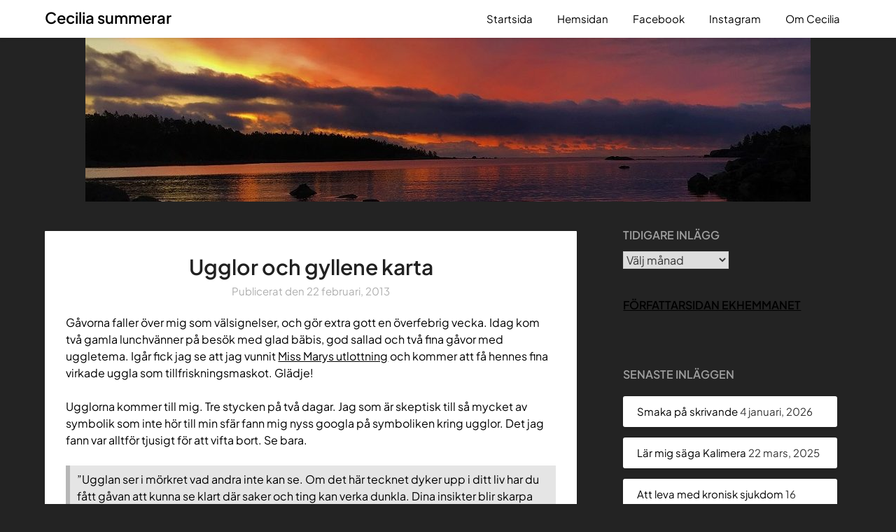

--- FILE ---
content_type: text/html; charset=UTF-8
request_url: https://cecilia.ekhemmanet.se/ugglor-och-gyllene-karta/
body_size: 17516
content:
<!doctype html>
<html lang="sv-SE">
<head>
	<meta charset="UTF-8">
	<meta name="viewport" content="width=device-width, initial-scale=1">
	<link rel="profile" href="http://gmpg.org/xfn/11">
	<meta name='robots' content='index, follow, max-image-preview:large, max-snippet:-1, max-video-preview:-1' />
		<style>img:is([sizes="auto" i], [sizes^="auto," i]) { contain-intrinsic-size: 3000px 1500px }</style>
		
	<!-- This site is optimized with the Yoast SEO plugin v24.5 - https://yoast.com/wordpress/plugins/seo/ -->
	<title>Ugglor och gyllene karta &#187; Cecilia summerar</title>
	<meta name="description" content="Då-och-då-blogg av författare med den kroniska sjukdomen ME/CFS (mycket lik långtidscovid ) men också om att hitta ljus och hopp i ett begränsat liv." />
	<link rel="canonical" href="https://cecilia.ekhemmanet.se/ugglor-och-gyllene-karta/" />
	<meta property="og:locale" content="sv_SE" />
	<meta property="og:type" content="article" />
	<meta property="og:title" content="Ugglor och gyllene karta &#187; Cecilia summerar" />
	<meta property="og:description" content="Då-och-då-blogg av författare med den kroniska sjukdomen ME/CFS (mycket lik långtidscovid ) men också om att hitta ljus och hopp i ett begränsat liv." />
	<meta property="og:url" content="https://cecilia.ekhemmanet.se/ugglor-och-gyllene-karta/" />
	<meta property="og:site_name" content="Cecilia summerar" />
	<meta property="article:publisher" content="https://www.facebook.com/ekhemmanet" />
	<meta property="article:published_time" content="2013-02-22T14:34:08+00:00" />
	<meta property="article:modified_time" content="2013-02-22T16:37:30+00:00" />
	<meta property="og:image" content="http://cecilia.ekhemmanet.se/wp-content/uploads/2013/02/20130222-152349.jpg" />
	<meta name="author" content="Cecilia" />
	<meta name="twitter:label1" content="Skriven av" />
	<meta name="twitter:data1" content="Cecilia" />
	<meta name="twitter:label2" content="Beräknad lästid" />
	<meta name="twitter:data2" content="2 minuter" />
	<script type="application/ld+json" class="yoast-schema-graph">{"@context":"https://schema.org","@graph":[{"@type":"Article","@id":"https://cecilia.ekhemmanet.se/ugglor-och-gyllene-karta/#article","isPartOf":{"@id":"https://cecilia.ekhemmanet.se/ugglor-och-gyllene-karta/"},"author":{"name":"Cecilia","@id":"https://cecilia.ekhemmanet.se/#/schema/person/97f1764e1862e7c6f6b11f16b849a516"},"headline":"Ugglor och gyllene karta","datePublished":"2013-02-22T14:34:08+00:00","dateModified":"2013-02-22T16:37:30+00:00","mainEntityOfPage":{"@id":"https://cecilia.ekhemmanet.se/ugglor-och-gyllene-karta/"},"wordCount":327,"commentCount":2,"publisher":{"@id":"https://cecilia.ekhemmanet.se/#organization"},"image":{"@id":"https://cecilia.ekhemmanet.se/ugglor-och-gyllene-karta/#primaryimage"},"thumbnailUrl":"http://cecilia.ekhemmanet.se/wp-content/uploads/2013/02/20130222-152349.jpg","articleSection":["Livsfunderingar"],"inLanguage":"sv-SE","potentialAction":[{"@type":"CommentAction","name":"Comment","target":["https://cecilia.ekhemmanet.se/ugglor-och-gyllene-karta/#respond"]}]},{"@type":"WebPage","@id":"https://cecilia.ekhemmanet.se/ugglor-och-gyllene-karta/","url":"https://cecilia.ekhemmanet.se/ugglor-och-gyllene-karta/","name":"Ugglor och gyllene karta &#187; Cecilia summerar","isPartOf":{"@id":"https://cecilia.ekhemmanet.se/#website"},"primaryImageOfPage":{"@id":"https://cecilia.ekhemmanet.se/ugglor-och-gyllene-karta/#primaryimage"},"image":{"@id":"https://cecilia.ekhemmanet.se/ugglor-och-gyllene-karta/#primaryimage"},"thumbnailUrl":"http://cecilia.ekhemmanet.se/wp-content/uploads/2013/02/20130222-152349.jpg","datePublished":"2013-02-22T14:34:08+00:00","dateModified":"2013-02-22T16:37:30+00:00","description":"Då-och-då-blogg av författare med den kroniska sjukdomen ME/CFS (mycket lik långtidscovid ) men också om att hitta ljus och hopp i ett begränsat liv.","breadcrumb":{"@id":"https://cecilia.ekhemmanet.se/ugglor-och-gyllene-karta/#breadcrumb"},"inLanguage":"sv-SE","potentialAction":[{"@type":"ReadAction","target":["https://cecilia.ekhemmanet.se/ugglor-och-gyllene-karta/"]}]},{"@type":"ImageObject","inLanguage":"sv-SE","@id":"https://cecilia.ekhemmanet.se/ugglor-och-gyllene-karta/#primaryimage","url":"http://cecilia.ekhemmanet.se/wp-content/uploads/2013/02/20130222-152349.jpg","contentUrl":"http://cecilia.ekhemmanet.se/wp-content/uploads/2013/02/20130222-152349.jpg"},{"@type":"BreadcrumbList","@id":"https://cecilia.ekhemmanet.se/ugglor-och-gyllene-karta/#breadcrumb","itemListElement":[{"@type":"ListItem","position":1,"name":"Hem","item":"https://cecilia.ekhemmanet.se/"},{"@type":"ListItem","position":2,"name":"Livsfunderingar","item":"https://cecilia.ekhemmanet.se/category/livsfunderingar/"},{"@type":"ListItem","position":3,"name":"Ugglor och gyllene karta"}]},{"@type":"WebSite","@id":"https://cecilia.ekhemmanet.se/#website","url":"https://cecilia.ekhemmanet.se/","name":"Cecilia summerar","description":"Fikarum och blogghållplats","publisher":{"@id":"https://cecilia.ekhemmanet.se/#organization"},"potentialAction":[{"@type":"SearchAction","target":{"@type":"EntryPoint","urlTemplate":"https://cecilia.ekhemmanet.se/?s={search_term_string}"},"query-input":{"@type":"PropertyValueSpecification","valueRequired":true,"valueName":"search_term_string"}}],"inLanguage":"sv-SE"},{"@type":"Organization","@id":"https://cecilia.ekhemmanet.se/#organization","name":"ekhemmanet","url":"https://cecilia.ekhemmanet.se/","logo":{"@type":"ImageObject","inLanguage":"sv-SE","@id":"https://cecilia.ekhemmanet.se/#/schema/logo/image/","url":"https://cecilia.ekhemmanet.se/wp-content/uploads/2021/03/logo-typ-bla.png","contentUrl":"https://cecilia.ekhemmanet.se/wp-content/uploads/2021/03/logo-typ-bla.png","width":871,"height":356,"caption":"ekhemmanet"},"image":{"@id":"https://cecilia.ekhemmanet.se/#/schema/logo/image/"},"sameAs":["https://www.facebook.com/ekhemmanet","https://www.instagram.com/ekhemmanet/","https://www.youtube.com/channel/UCa9eAouH-UNSGiel9Tb2qIw"]},{"@type":"Person","@id":"https://cecilia.ekhemmanet.se/#/schema/person/97f1764e1862e7c6f6b11f16b849a516","name":"Cecilia","image":{"@type":"ImageObject","inLanguage":"sv-SE","@id":"https://cecilia.ekhemmanet.se/#/schema/person/image/","url":"https://secure.gravatar.com/avatar/3f37b6ca2b168708979daa0fde83987c?s=96&d=mm&r=g","contentUrl":"https://secure.gravatar.com/avatar/3f37b6ca2b168708979daa0fde83987c?s=96&d=mm&r=g","caption":"Cecilia"}}]}</script>
	<!-- / Yoast SEO plugin. -->


<link rel='dns-prefetch' href='//secure.gravatar.com' />
<link rel='dns-prefetch' href='//stats.wp.com' />
<link rel='dns-prefetch' href='//fonts.googleapis.com' />
<link rel='dns-prefetch' href='//v0.wordpress.com' />
<link rel="alternate" type="application/rss+xml" title="Cecilia summerar &raquo; Webbflöde" href="https://cecilia.ekhemmanet.se/feed/" />
<link rel="alternate" type="application/rss+xml" title="Cecilia summerar &raquo; Kommentarsflöde" href="https://cecilia.ekhemmanet.se/comments/feed/" />
<link rel="alternate" type="application/rss+xml" title="Cecilia summerar &raquo; Kommentarsflöde för Ugglor och gyllene karta" href="https://cecilia.ekhemmanet.se/ugglor-och-gyllene-karta/feed/" />
		<style>
			.lazyload,
			.lazyloading {
				max-width: 100%;
			}
		</style>
		<script type="text/javascript">
/* <![CDATA[ */
window._wpemojiSettings = {"baseUrl":"https:\/\/s.w.org\/images\/core\/emoji\/15.0.3\/72x72\/","ext":".png","svgUrl":"https:\/\/s.w.org\/images\/core\/emoji\/15.0.3\/svg\/","svgExt":".svg","source":{"concatemoji":"https:\/\/cecilia.ekhemmanet.se\/wp-includes\/js\/wp-emoji-release.min.js?ver=6.5.7"}};
/*! This file is auto-generated */
!function(i,n){var o,s,e;function c(e){try{var t={supportTests:e,timestamp:(new Date).valueOf()};sessionStorage.setItem(o,JSON.stringify(t))}catch(e){}}function p(e,t,n){e.clearRect(0,0,e.canvas.width,e.canvas.height),e.fillText(t,0,0);var t=new Uint32Array(e.getImageData(0,0,e.canvas.width,e.canvas.height).data),r=(e.clearRect(0,0,e.canvas.width,e.canvas.height),e.fillText(n,0,0),new Uint32Array(e.getImageData(0,0,e.canvas.width,e.canvas.height).data));return t.every(function(e,t){return e===r[t]})}function u(e,t,n){switch(t){case"flag":return n(e,"\ud83c\udff3\ufe0f\u200d\u26a7\ufe0f","\ud83c\udff3\ufe0f\u200b\u26a7\ufe0f")?!1:!n(e,"\ud83c\uddfa\ud83c\uddf3","\ud83c\uddfa\u200b\ud83c\uddf3")&&!n(e,"\ud83c\udff4\udb40\udc67\udb40\udc62\udb40\udc65\udb40\udc6e\udb40\udc67\udb40\udc7f","\ud83c\udff4\u200b\udb40\udc67\u200b\udb40\udc62\u200b\udb40\udc65\u200b\udb40\udc6e\u200b\udb40\udc67\u200b\udb40\udc7f");case"emoji":return!n(e,"\ud83d\udc26\u200d\u2b1b","\ud83d\udc26\u200b\u2b1b")}return!1}function f(e,t,n){var r="undefined"!=typeof WorkerGlobalScope&&self instanceof WorkerGlobalScope?new OffscreenCanvas(300,150):i.createElement("canvas"),a=r.getContext("2d",{willReadFrequently:!0}),o=(a.textBaseline="top",a.font="600 32px Arial",{});return e.forEach(function(e){o[e]=t(a,e,n)}),o}function t(e){var t=i.createElement("script");t.src=e,t.defer=!0,i.head.appendChild(t)}"undefined"!=typeof Promise&&(o="wpEmojiSettingsSupports",s=["flag","emoji"],n.supports={everything:!0,everythingExceptFlag:!0},e=new Promise(function(e){i.addEventListener("DOMContentLoaded",e,{once:!0})}),new Promise(function(t){var n=function(){try{var e=JSON.parse(sessionStorage.getItem(o));if("object"==typeof e&&"number"==typeof e.timestamp&&(new Date).valueOf()<e.timestamp+604800&&"object"==typeof e.supportTests)return e.supportTests}catch(e){}return null}();if(!n){if("undefined"!=typeof Worker&&"undefined"!=typeof OffscreenCanvas&&"undefined"!=typeof URL&&URL.createObjectURL&&"undefined"!=typeof Blob)try{var e="postMessage("+f.toString()+"("+[JSON.stringify(s),u.toString(),p.toString()].join(",")+"));",r=new Blob([e],{type:"text/javascript"}),a=new Worker(URL.createObjectURL(r),{name:"wpTestEmojiSupports"});return void(a.onmessage=function(e){c(n=e.data),a.terminate(),t(n)})}catch(e){}c(n=f(s,u,p))}t(n)}).then(function(e){for(var t in e)n.supports[t]=e[t],n.supports.everything=n.supports.everything&&n.supports[t],"flag"!==t&&(n.supports.everythingExceptFlag=n.supports.everythingExceptFlag&&n.supports[t]);n.supports.everythingExceptFlag=n.supports.everythingExceptFlag&&!n.supports.flag,n.DOMReady=!1,n.readyCallback=function(){n.DOMReady=!0}}).then(function(){return e}).then(function(){var e;n.supports.everything||(n.readyCallback(),(e=n.source||{}).concatemoji?t(e.concatemoji):e.wpemoji&&e.twemoji&&(t(e.twemoji),t(e.wpemoji)))}))}((window,document),window._wpemojiSettings);
/* ]]> */
</script>
<style id='wp-emoji-styles-inline-css' type='text/css'>

	img.wp-smiley, img.emoji {
		display: inline !important;
		border: none !important;
		box-shadow: none !important;
		height: 1em !important;
		width: 1em !important;
		margin: 0 0.07em !important;
		vertical-align: -0.1em !important;
		background: none !important;
		padding: 0 !important;
	}
</style>
<link rel='stylesheet' id='wp-block-library-css' href='https://cecilia.ekhemmanet.se/wp-includes/css/dist/block-library/style.min.css?ver=6.5.7' type='text/css' media='all' />
<style id='wp-block-library-inline-css' type='text/css'>
.has-text-align-justify{text-align:justify;}
</style>
<link rel='stylesheet' id='mediaelement-css' href='https://cecilia.ekhemmanet.se/wp-includes/js/mediaelement/mediaelementplayer-legacy.min.css?ver=4.2.17' type='text/css' media='all' />
<link rel='stylesheet' id='wp-mediaelement-css' href='https://cecilia.ekhemmanet.se/wp-includes/js/mediaelement/wp-mediaelement.min.css?ver=6.5.7' type='text/css' media='all' />
<style id='jetpack-sharing-buttons-style-inline-css' type='text/css'>
.jetpack-sharing-buttons__services-list{display:flex;flex-direction:row;flex-wrap:wrap;gap:0;list-style-type:none;margin:5px;padding:0}.jetpack-sharing-buttons__services-list.has-small-icon-size{font-size:12px}.jetpack-sharing-buttons__services-list.has-normal-icon-size{font-size:16px}.jetpack-sharing-buttons__services-list.has-large-icon-size{font-size:24px}.jetpack-sharing-buttons__services-list.has-huge-icon-size{font-size:36px}@media print{.jetpack-sharing-buttons__services-list{display:none!important}}.editor-styles-wrapper .wp-block-jetpack-sharing-buttons{gap:0;padding-inline-start:0}ul.jetpack-sharing-buttons__services-list.has-background{padding:1.25em 2.375em}
</style>
<style id='classic-theme-styles-inline-css' type='text/css'>
/*! This file is auto-generated */
.wp-block-button__link{color:#fff;background-color:#32373c;border-radius:9999px;box-shadow:none;text-decoration:none;padding:calc(.667em + 2px) calc(1.333em + 2px);font-size:1.125em}.wp-block-file__button{background:#32373c;color:#fff;text-decoration:none}
</style>
<style id='global-styles-inline-css' type='text/css'>
body{--wp--preset--color--black: #000000;--wp--preset--color--cyan-bluish-gray: #abb8c3;--wp--preset--color--white: #ffffff;--wp--preset--color--pale-pink: #f78da7;--wp--preset--color--vivid-red: #cf2e2e;--wp--preset--color--luminous-vivid-orange: #ff6900;--wp--preset--color--luminous-vivid-amber: #fcb900;--wp--preset--color--light-green-cyan: #7bdcb5;--wp--preset--color--vivid-green-cyan: #00d084;--wp--preset--color--pale-cyan-blue: #8ed1fc;--wp--preset--color--vivid-cyan-blue: #0693e3;--wp--preset--color--vivid-purple: #9b51e0;--wp--preset--gradient--vivid-cyan-blue-to-vivid-purple: linear-gradient(135deg,rgba(6,147,227,1) 0%,rgb(155,81,224) 100%);--wp--preset--gradient--light-green-cyan-to-vivid-green-cyan: linear-gradient(135deg,rgb(122,220,180) 0%,rgb(0,208,130) 100%);--wp--preset--gradient--luminous-vivid-amber-to-luminous-vivid-orange: linear-gradient(135deg,rgba(252,185,0,1) 0%,rgba(255,105,0,1) 100%);--wp--preset--gradient--luminous-vivid-orange-to-vivid-red: linear-gradient(135deg,rgba(255,105,0,1) 0%,rgb(207,46,46) 100%);--wp--preset--gradient--very-light-gray-to-cyan-bluish-gray: linear-gradient(135deg,rgb(238,238,238) 0%,rgb(169,184,195) 100%);--wp--preset--gradient--cool-to-warm-spectrum: linear-gradient(135deg,rgb(74,234,220) 0%,rgb(151,120,209) 20%,rgb(207,42,186) 40%,rgb(238,44,130) 60%,rgb(251,105,98) 80%,rgb(254,248,76) 100%);--wp--preset--gradient--blush-light-purple: linear-gradient(135deg,rgb(255,206,236) 0%,rgb(152,150,240) 100%);--wp--preset--gradient--blush-bordeaux: linear-gradient(135deg,rgb(254,205,165) 0%,rgb(254,45,45) 50%,rgb(107,0,62) 100%);--wp--preset--gradient--luminous-dusk: linear-gradient(135deg,rgb(255,203,112) 0%,rgb(199,81,192) 50%,rgb(65,88,208) 100%);--wp--preset--gradient--pale-ocean: linear-gradient(135deg,rgb(255,245,203) 0%,rgb(182,227,212) 50%,rgb(51,167,181) 100%);--wp--preset--gradient--electric-grass: linear-gradient(135deg,rgb(202,248,128) 0%,rgb(113,206,126) 100%);--wp--preset--gradient--midnight: linear-gradient(135deg,rgb(2,3,129) 0%,rgb(40,116,252) 100%);--wp--preset--font-size--small: 13px;--wp--preset--font-size--medium: 20px;--wp--preset--font-size--large: 36px;--wp--preset--font-size--x-large: 42px;--wp--preset--spacing--20: 0.44rem;--wp--preset--spacing--30: 0.67rem;--wp--preset--spacing--40: 1rem;--wp--preset--spacing--50: 1.5rem;--wp--preset--spacing--60: 2.25rem;--wp--preset--spacing--70: 3.38rem;--wp--preset--spacing--80: 5.06rem;--wp--preset--shadow--natural: 6px 6px 9px rgba(0, 0, 0, 0.2);--wp--preset--shadow--deep: 12px 12px 50px rgba(0, 0, 0, 0.4);--wp--preset--shadow--sharp: 6px 6px 0px rgba(0, 0, 0, 0.2);--wp--preset--shadow--outlined: 6px 6px 0px -3px rgba(255, 255, 255, 1), 6px 6px rgba(0, 0, 0, 1);--wp--preset--shadow--crisp: 6px 6px 0px rgba(0, 0, 0, 1);}:where(.is-layout-flex){gap: 0.5em;}:where(.is-layout-grid){gap: 0.5em;}body .is-layout-flex{display: flex;}body .is-layout-flex{flex-wrap: wrap;align-items: center;}body .is-layout-flex > *{margin: 0;}body .is-layout-grid{display: grid;}body .is-layout-grid > *{margin: 0;}:where(.wp-block-columns.is-layout-flex){gap: 2em;}:where(.wp-block-columns.is-layout-grid){gap: 2em;}:where(.wp-block-post-template.is-layout-flex){gap: 1.25em;}:where(.wp-block-post-template.is-layout-grid){gap: 1.25em;}.has-black-color{color: var(--wp--preset--color--black) !important;}.has-cyan-bluish-gray-color{color: var(--wp--preset--color--cyan-bluish-gray) !important;}.has-white-color{color: var(--wp--preset--color--white) !important;}.has-pale-pink-color{color: var(--wp--preset--color--pale-pink) !important;}.has-vivid-red-color{color: var(--wp--preset--color--vivid-red) !important;}.has-luminous-vivid-orange-color{color: var(--wp--preset--color--luminous-vivid-orange) !important;}.has-luminous-vivid-amber-color{color: var(--wp--preset--color--luminous-vivid-amber) !important;}.has-light-green-cyan-color{color: var(--wp--preset--color--light-green-cyan) !important;}.has-vivid-green-cyan-color{color: var(--wp--preset--color--vivid-green-cyan) !important;}.has-pale-cyan-blue-color{color: var(--wp--preset--color--pale-cyan-blue) !important;}.has-vivid-cyan-blue-color{color: var(--wp--preset--color--vivid-cyan-blue) !important;}.has-vivid-purple-color{color: var(--wp--preset--color--vivid-purple) !important;}.has-black-background-color{background-color: var(--wp--preset--color--black) !important;}.has-cyan-bluish-gray-background-color{background-color: var(--wp--preset--color--cyan-bluish-gray) !important;}.has-white-background-color{background-color: var(--wp--preset--color--white) !important;}.has-pale-pink-background-color{background-color: var(--wp--preset--color--pale-pink) !important;}.has-vivid-red-background-color{background-color: var(--wp--preset--color--vivid-red) !important;}.has-luminous-vivid-orange-background-color{background-color: var(--wp--preset--color--luminous-vivid-orange) !important;}.has-luminous-vivid-amber-background-color{background-color: var(--wp--preset--color--luminous-vivid-amber) !important;}.has-light-green-cyan-background-color{background-color: var(--wp--preset--color--light-green-cyan) !important;}.has-vivid-green-cyan-background-color{background-color: var(--wp--preset--color--vivid-green-cyan) !important;}.has-pale-cyan-blue-background-color{background-color: var(--wp--preset--color--pale-cyan-blue) !important;}.has-vivid-cyan-blue-background-color{background-color: var(--wp--preset--color--vivid-cyan-blue) !important;}.has-vivid-purple-background-color{background-color: var(--wp--preset--color--vivid-purple) !important;}.has-black-border-color{border-color: var(--wp--preset--color--black) !important;}.has-cyan-bluish-gray-border-color{border-color: var(--wp--preset--color--cyan-bluish-gray) !important;}.has-white-border-color{border-color: var(--wp--preset--color--white) !important;}.has-pale-pink-border-color{border-color: var(--wp--preset--color--pale-pink) !important;}.has-vivid-red-border-color{border-color: var(--wp--preset--color--vivid-red) !important;}.has-luminous-vivid-orange-border-color{border-color: var(--wp--preset--color--luminous-vivid-orange) !important;}.has-luminous-vivid-amber-border-color{border-color: var(--wp--preset--color--luminous-vivid-amber) !important;}.has-light-green-cyan-border-color{border-color: var(--wp--preset--color--light-green-cyan) !important;}.has-vivid-green-cyan-border-color{border-color: var(--wp--preset--color--vivid-green-cyan) !important;}.has-pale-cyan-blue-border-color{border-color: var(--wp--preset--color--pale-cyan-blue) !important;}.has-vivid-cyan-blue-border-color{border-color: var(--wp--preset--color--vivid-cyan-blue) !important;}.has-vivid-purple-border-color{border-color: var(--wp--preset--color--vivid-purple) !important;}.has-vivid-cyan-blue-to-vivid-purple-gradient-background{background: var(--wp--preset--gradient--vivid-cyan-blue-to-vivid-purple) !important;}.has-light-green-cyan-to-vivid-green-cyan-gradient-background{background: var(--wp--preset--gradient--light-green-cyan-to-vivid-green-cyan) !important;}.has-luminous-vivid-amber-to-luminous-vivid-orange-gradient-background{background: var(--wp--preset--gradient--luminous-vivid-amber-to-luminous-vivid-orange) !important;}.has-luminous-vivid-orange-to-vivid-red-gradient-background{background: var(--wp--preset--gradient--luminous-vivid-orange-to-vivid-red) !important;}.has-very-light-gray-to-cyan-bluish-gray-gradient-background{background: var(--wp--preset--gradient--very-light-gray-to-cyan-bluish-gray) !important;}.has-cool-to-warm-spectrum-gradient-background{background: var(--wp--preset--gradient--cool-to-warm-spectrum) !important;}.has-blush-light-purple-gradient-background{background: var(--wp--preset--gradient--blush-light-purple) !important;}.has-blush-bordeaux-gradient-background{background: var(--wp--preset--gradient--blush-bordeaux) !important;}.has-luminous-dusk-gradient-background{background: var(--wp--preset--gradient--luminous-dusk) !important;}.has-pale-ocean-gradient-background{background: var(--wp--preset--gradient--pale-ocean) !important;}.has-electric-grass-gradient-background{background: var(--wp--preset--gradient--electric-grass) !important;}.has-midnight-gradient-background{background: var(--wp--preset--gradient--midnight) !important;}.has-small-font-size{font-size: var(--wp--preset--font-size--small) !important;}.has-medium-font-size{font-size: var(--wp--preset--font-size--medium) !important;}.has-large-font-size{font-size: var(--wp--preset--font-size--large) !important;}.has-x-large-font-size{font-size: var(--wp--preset--font-size--x-large) !important;}
.wp-block-navigation a:where(:not(.wp-element-button)){color: inherit;}
:where(.wp-block-post-template.is-layout-flex){gap: 1.25em;}:where(.wp-block-post-template.is-layout-grid){gap: 1.25em;}
:where(.wp-block-columns.is-layout-flex){gap: 2em;}:where(.wp-block-columns.is-layout-grid){gap: 2em;}
.wp-block-pullquote{font-size: 1.5em;line-height: 1.6;}
</style>
<link rel='stylesheet' id='writers-lifestyle-parent-style-css' href='https://usercontent.one/wp/cecilia.ekhemmanet.se/wp-content/themes/bloggist/style.css?ver=6.5.7' type='text/css' media='all' />
<link rel='stylesheet' id='writers-lifestyle-fonts-css' href='https://usercontent.one/wp/cecilia.ekhemmanet.se/wp-content/fonts/e502632be6052f84f4a4f13bb7e5143e.css?ver=1.0' type='text/css' media='all' />
<link rel='stylesheet' id='font-awesome-css' href='https://usercontent.one/wp/cecilia.ekhemmanet.se/wp-content/themes/bloggist/css/font-awesome.min.css?ver=6.5.7' type='text/css' media='all' />
<link rel='stylesheet' id='bloggist-style-css' href='https://usercontent.one/wp/cecilia.ekhemmanet.se/wp-content/themes/writers-lifestyle/style.css?ver=6.5.7' type='text/css' media='all' />
<style id='bloggist-style-inline-css' type='text/css'>
.byline { clip: rect(1px, 1px, 1px, 1px); height: 1px; position: absolute; overflow: hidden; width: 1px; }
</style>
<link rel='stylesheet' id='bloggist-google-fonts-css' href='//fonts.googleapis.com/css?family=Lato%3A300%2C400%2C700%2C900&#038;ver=6.5.7' type='text/css' media='all' />
<style id='jetpack_facebook_likebox-inline-css' type='text/css'>
.widget_facebook_likebox {
	overflow: hidden;
}

</style>
<link rel='stylesheet' id='social-logos-css' href='https://usercontent.one/wp/cecilia.ekhemmanet.se/wp-content/plugins/jetpack/_inc/social-logos/social-logos.min.css?ver=13.4.4' type='text/css' media='all' />
<link rel='stylesheet' id='jetpack_css-css' href='https://usercontent.one/wp/cecilia.ekhemmanet.se/wp-content/plugins/jetpack/css/jetpack.css?ver=13.4.4' type='text/css' media='all' />
<script type="text/javascript" src="https://cecilia.ekhemmanet.se/wp-includes/js/jquery/jquery.min.js?ver=3.7.1" id="jquery-core-js"></script>
<script type="text/javascript" src="https://cecilia.ekhemmanet.se/wp-includes/js/jquery/jquery-migrate.min.js?ver=3.4.1" id="jquery-migrate-js"></script>
<link rel="https://api.w.org/" href="https://cecilia.ekhemmanet.se/wp-json/" /><link rel="alternate" type="application/json" href="https://cecilia.ekhemmanet.se/wp-json/wp/v2/posts/5396" /><link rel="EditURI" type="application/rsd+xml" title="RSD" href="https://cecilia.ekhemmanet.se/xmlrpc.php?rsd" />
<meta name="generator" content="WordPress 6.5.7" />
<link rel='shortlink' href='https://wp.me/p30mDB-1p2' />
<link rel="alternate" type="application/json+oembed" href="https://cecilia.ekhemmanet.se/wp-json/oembed/1.0/embed?url=https%3A%2F%2Fcecilia.ekhemmanet.se%2Fugglor-och-gyllene-karta%2F" />
<link rel="alternate" type="text/xml+oembed" href="https://cecilia.ekhemmanet.se/wp-json/oembed/1.0/embed?url=https%3A%2F%2Fcecilia.ekhemmanet.se%2Fugglor-och-gyllene-karta%2F&#038;format=xml" />
<style>[class*=" icon-oc-"],[class^=icon-oc-]{speak:none;font-style:normal;font-weight:400;font-variant:normal;text-transform:none;line-height:1;-webkit-font-smoothing:antialiased;-moz-osx-font-smoothing:grayscale}.icon-oc-one-com-white-32px-fill:before{content:"901"}.icon-oc-one-com:before{content:"900"}#one-com-icon,.toplevel_page_onecom-wp .wp-menu-image{speak:none;display:flex;align-items:center;justify-content:center;text-transform:none;line-height:1;-webkit-font-smoothing:antialiased;-moz-osx-font-smoothing:grayscale}.onecom-wp-admin-bar-item>a,.toplevel_page_onecom-wp>.wp-menu-name{font-size:16px;font-weight:400;line-height:1}.toplevel_page_onecom-wp>.wp-menu-name img{width:69px;height:9px;}.wp-submenu-wrap.wp-submenu>.wp-submenu-head>img{width:88px;height:auto}.onecom-wp-admin-bar-item>a img{height:7px!important}.onecom-wp-admin-bar-item>a img,.toplevel_page_onecom-wp>.wp-menu-name img{opacity:.8}.onecom-wp-admin-bar-item.hover>a img,.toplevel_page_onecom-wp.wp-has-current-submenu>.wp-menu-name img,li.opensub>a.toplevel_page_onecom-wp>.wp-menu-name img{opacity:1}#one-com-icon:before,.onecom-wp-admin-bar-item>a:before,.toplevel_page_onecom-wp>.wp-menu-image:before{content:'';position:static!important;background-color:rgba(240,245,250,.4);border-radius:102px;width:18px;height:18px;padding:0!important}.onecom-wp-admin-bar-item>a:before{width:14px;height:14px}.onecom-wp-admin-bar-item.hover>a:before,.toplevel_page_onecom-wp.opensub>a>.wp-menu-image:before,.toplevel_page_onecom-wp.wp-has-current-submenu>.wp-menu-image:before{background-color:#76b82a}.onecom-wp-admin-bar-item>a{display:inline-flex!important;align-items:center;justify-content:center}#one-com-logo-wrapper{font-size:4em}#one-com-icon{vertical-align:middle}.imagify-welcome{display:none !important;}</style>	<style>img#wpstats{display:none}</style>
				<script>
			document.documentElement.className = document.documentElement.className.replace('no-js', 'js');
		</script>
				<style>
			.no-js img.lazyload {
				display: none;
			}

			figure.wp-block-image img.lazyloading {
				min-width: 150px;
			}

			.lazyload,
			.lazyloading {
				--smush-placeholder-width: 100px;
				--smush-placeholder-aspect-ratio: 1/1;
				width: var(--smush-image-width, var(--smush-placeholder-width)) !important;
				aspect-ratio: var(--smush-image-aspect-ratio, var(--smush-placeholder-aspect-ratio)) !important;
			}

						.lazyload, .lazyloading {
				opacity: 0;
			}

			.lazyloaded {
				opacity: 1;
				transition: opacity 400ms;
				transition-delay: 0ms;
			}

					</style>
				<style type="text/css">
			body, .site, .swidgets-wrap h3, .post-data-text { background: ; }
			.site-title a, .site-description { color: ; }
			.sheader { background-color:  !important; }
			.main-navigation ul li a, .main-navigation ul li .sub-arrow, .super-menu .toggle-mobile-menu,.toggle-mobile-menu:before, .mobile-menu-active .smenu-hide { color: ; }
			#smobile-menu.show .main-navigation ul ul.children.active, #smobile-menu.show .main-navigation ul ul.sub-menu.active, #smobile-menu.show .main-navigation ul li, .smenu-hide.toggle-mobile-menu.menu-toggle, #smobile-menu.show .main-navigation ul li, .primary-menu ul li ul.children li, .primary-menu ul li ul.sub-menu li, .primary-menu .pmenu, .super-menu { border-color: ; border-bottom-color: ; }
			#secondary .widget h3, #secondary .widget h3 a, #secondary .widget h4, #secondary .widget h1, #secondary .widget h2, #secondary .widget h5, #secondary .widget h6, #secondary .widget h4 a { color: ; }
			#secondary .widget a, #secondary a, #secondary .widget li a , #secondary span.sub-arrow{ color: ; }
			#secondary, #secondary .widget, #secondary .widget p, #secondary .widget li, .widget time.rpwe-time.published { color: ; }
			#secondary .swidgets-wrap, #secondary .widget ul li, .featured-sidebar .search-field { border-color: ; }
			.site-info, .footer-column-three input.search-submit, .footer-column-three p, .footer-column-three li, .footer-column-three td, .footer-column-three th, .footer-column-three caption { color: ; }
			.footer-column-three h3, .footer-column-three h4, .footer-column-three h5, .footer-column-three h6, .footer-column-three h1, .footer-column-three h2, .footer-column-three h4, .footer-column-three h3 a { color: ; }
			.footer-column-three a, .footer-column-three li a, .footer-column-three .widget a, .footer-column-three .sub-arrow { color: ; }
			.footer-column-three h3:after { background: ; }
			.site-info, .widget ul li, .footer-column-three input.search-field, .footer-column-three input.search-submit { border-color: ; }
			.site-footer { background-color: ; }
			.content-wrapper h2.entry-title a, .content-wrapper h2.entry-title a:hover, .content-wrapper h2.entry-title a:active, .content-wrapper h2.entry-title a:focus, .archive .page-header h1, .blogposts-list h2 a, .blogposts-list h2 a:hover, .blogposts-list h2 a:active, .search-results h1.page-title { color: ; }
			.blogposts-list .post-data-text, .blogposts-list .post-data-text a, .content-wrapper .post-data-text *{ color: ; }
			.blogposts-list p { color: ; }
			.page-numbers li a, .blogposts-list .blogpost-button { background: ; }
			.page-numbers li a, .blogposts-list .blogpost-button, span.page-numbers.dots, .page-numbers.current, .page-numbers li a:hover { color: ; }
			.archive .page-header h1, .search-results h1.page-title, .blogposts-list.fbox, span.page-numbers.dots, .page-numbers li a, .page-numbers.current { border-color: ; }
			.blogposts-list .post-data-divider { background: ; }
			.page .comments-area .comment-author, .page .comments-area .comment-author a, .page .comments-area .comments-title, .page .content-area h1, .page .content-area h2, .page .content-area h3, .page .content-area h4, .page .content-area h5, .page .content-area h6, .page .content-area th, .single  .comments-area .comment-author, .single .comments-area .comment-author a, .single .comments-area .comments-title, .single .content-area h1, .single .content-area h2, .single .content-area h3, .single .content-area h4, .single .content-area h5, .single .content-area h6, .single .content-area th, .search-no-results h1, .error404 h1 { color: ; }
			.single .post-data-text, .page .post-data-text, .page .post-data-text a, .single .post-data-text a, .comments-area .comment-meta .comment-metadata a, .single .post-data-text * { color: ; }
			.page .content-area p, .page article, .page .content-area table, .page .content-area dd, .page .content-area dt, .page .content-area address, .page .content-area .entry-content, .page .content-area li, .page .content-area ol, .single .content-area p, .single article, .single .content-area table, .single .content-area dd, .single .content-area dt, .single .content-area address, .single .entry-content, .single .content-area li, .single .content-area ol, .search-no-results .page-content p { color: ; }
			.single .entry-content a, .page .entry-content a, .comment-content a, .comments-area .reply a, .logged-in-as a, .comments-area .comment-respond a { color: ; }
			.comments-area p.form-submit input { background: ; }
			.error404 .page-content p, .error404 input.search-submit, .search-no-results input.search-submit { color: ; }
			.page .comments-area, .page article.fbox, .page article tr, .page .comments-area ol.comment-list ol.children li, .page .comments-area ol.comment-list .comment, .single .comments-area, .single article.fbox, .single article tr, .comments-area ol.comment-list ol.children li, .comments-area ol.comment-list .comment, .error404 main#main, .error404 .search-form label, .search-no-results .search-form label, .error404 input.search-submit, .search-no-results input.search-submit, .error404 main#main, .search-no-results section.fbox.no-results.not-found{ border-color: ; }
			.single .post-data-divider, .page .post-data-divider { background: ; }
			.single .comments-area p.form-submit input, .page .comments-area p.form-submit input { color: ; }
			.bottom-header-wrapper { padding-top: px; }
			.bottom-header-wrapper { padding-bottom: px; }
			.bottom-header-wrapper { background: ; }
			.bottom-header-wrapper *{ color: ; }
			.header-widget a, .header-widget li a, .header-widget i.fa { color: ; }
			.header-widget, .header-widget p, .header-widget li, .header-widget .textwidget { color: ; }
			.header-widget .widget-title, .header-widget h1, .header-widget h3, .header-widget h2, .header-widget h4, .header-widget h5, .header-widget h6{ color: ; }
			.header-widget.swidgets-wrap, .header-widget ul li, .header-widget .search-field { border-color: ; }
			.bottom-header-title, .bottom-header-paragraph{ color: ; }
			#secondary .widget-title-lines:after, #secondary .widget-title-lines:before { background: ; }
			.header-widgets-wrapper .swidgets-wrap{ background: ; }
			.top-nav-wrapper, .primary-menu .pmenu, .super-menu, #smobile-menu, .primary-menu ul li ul.children, .primary-menu ul li ul.sub-menu { background-color: ; }
			#secondary .widget li, #secondary input.search-field, #secondary div#calendar_wrap, #secondary .tagcloud, #secondary .textwidget{ background: ; }
			#secondary .swidget { border-color: ; }
			.archive article.fbox, .search-results article.fbox, .blog article.fbox { background: ; }
			.comments-area, .single article.fbox, .page article.fbox { background: ; }
		</style>
	<link rel="pingback" href="https://cecilia.ekhemmanet.se/xmlrpc.php">
		<style type="text/css">
		body, .site, .swidgets-wrap h3, .post-data-text { background: ; }
		.site-title a, .site-description { color: ; }
		.sheader { background-color:  !important; }
		.main-navigation ul li a, .main-navigation ul li .sub-arrow, .super-menu .toggle-mobile-menu,.toggle-mobile-menu:before, .mobile-menu-active .smenu-hide { color: ; }
		#smobile-menu.show .main-navigation ul ul.children.active, #smobile-menu.show .main-navigation ul ul.sub-menu.active, #smobile-menu.show .main-navigation ul li, .smenu-hide.toggle-mobile-menu.menu-toggle, #smobile-menu.show .main-navigation ul li, .primary-menu ul li ul.children li, .primary-menu ul li ul.sub-menu li, .primary-menu .pmenu, .super-menu { border-color: ; border-bottom-color: ; }
		#secondary .widget h3, #secondary .widget h3 a, #secondary .widget h4, #secondary .widget h1, #secondary .widget h2, #secondary .widget h5, #secondary .widget h6, #secondary .widget h4 a { color: ; }
		#secondary .widget a, #secondary a, #secondary .widget li a , #secondary span.sub-arrow{ color: ; }
		#secondary, #secondary .widget, #secondary .widget p, #secondary .widget li, .widget time.rpwe-time.published { color: ; }
		#secondary .swidgets-wrap, #secondary .widget ul li, .featured-sidebar .search-field { border-color: ; }
		.site-info, .footer-column-three input.search-submit, .footer-column-three p, .footer-column-three li, .footer-column-three td, .footer-column-three th, .footer-column-three caption { color: ; }
		.footer-column-three h3, .footer-column-three h4, .footer-column-three h5, .footer-column-three h6, .footer-column-three h1, .footer-column-three h2, .footer-column-three h4, .footer-column-three h3 a { color: ; }
		.footer-column-three a, .footer-column-three li a, .footer-column-three .widget a, .footer-column-three .sub-arrow { color: ; }
		.footer-column-three h3:after { background: ; }
		.site-info, .widget ul li, .footer-column-three input.search-field, .footer-column-three input.search-submit { border-color: ; }
		.site-footer { background-color: ; }
		.content-wrapper h2.entry-title a, .content-wrapper h2.entry-title a:hover, .content-wrapper h2.entry-title a:active, .content-wrapper h2.entry-title a:focus, .archive .page-header h1, .blogposts-list h2 a, .blogposts-list h2 a:hover, .blogposts-list h2 a:active, .search-results h1.page-title { color: ; }
		.blogposts-list .post-data-text, .blogposts-list .post-data-text a, .content-wrapper .post-data-text *{ color: ; }
		.blogposts-list p { color: ; }
		.page-numbers li a, .blogposts-list .blogpost-button { background: ; }
		.page-numbers li a, .blogposts-list .blogpost-button, span.page-numbers.dots, .page-numbers.current, .page-numbers li a:hover { color: ; }
		.archive .page-header h1, .search-results h1.page-title, .blogposts-list.fbox, span.page-numbers.dots, .page-numbers li a, .page-numbers.current { border-color: ; }
		.blogposts-list .post-data-divider { background: ; }
		.page .comments-area .comment-author, .page .comments-area .comment-author a, .page .comments-area .comments-title, .page .content-area h1, .page .content-area h2, .page .content-area h3, .page .content-area h4, .page .content-area h5, .page .content-area h6, .page .content-area th, .single  .comments-area .comment-author, .single .comments-area .comment-author a, .single .comments-area .comments-title, .single .content-area h1, .single .content-area h2, .single .content-area h3, .single .content-area h4, .single .content-area h5, .single .content-area h6, .single .content-area th, .search-no-results h1, .error404 h1 { color: ; }
		.single .post-data-text, .page .post-data-text, .page .post-data-text a, .single .post-data-text a, .comments-area .comment-meta .comment-metadata a, .single .post-data-text * { color: ; }
		.page .content-area p, .page article, .page .content-area table, .page .content-area dd, .page .content-area dt, .page .content-area address, .page .content-area .entry-content, .page .content-area li, .page .content-area ol, .single .content-area p, .single article, .single .content-area table, .single .content-area dd, .single .content-area dt, .single .content-area address, .single .entry-content, .single .content-area li, .single .content-area ol, .search-no-results .page-content p { color: ; }
		.single .entry-content a, .page .entry-content a, .comment-content a, .comments-area .reply a, .logged-in-as a, .comments-area .comment-respond a { color: ; }
		.comments-area p.form-submit input { background: ; }
		.error404 .page-content p, .error404 input.search-submit, .search-no-results input.search-submit { color: ; }
		.page .comments-area, .page article.fbox, .page article tr, .page .comments-area ol.comment-list ol.children li, .page .comments-area ol.comment-list .comment, .single .comments-area, .single article.fbox, .single article tr, .comments-area ol.comment-list ol.children li, .comments-area ol.comment-list .comment, .error404 main#main, .error404 .search-form label, .search-no-results .search-form label, .error404 input.search-submit, .search-no-results input.search-submit, .error404 main#main, .search-no-results section.fbox.no-results.not-found{ border-color: ; }
		.single .post-data-divider, .page .post-data-divider { background: ; }
		.single .comments-area p.form-submit input, .page .comments-area p.form-submit input { color: ; }
		.bottom-header-wrapper { padding-top: px; }
		.bottom-header-wrapper { padding-bottom: px; }
		.bottom-header-wrapper { background: ; }
		.bottom-header-wrapper *{ color: ; }
		.header-widget a, .header-widget li a, .header-widget i.fa { color: ; }
		.header-widget, .header-widget p, .header-widget li, .header-widget .textwidget { color: ; }
		.header-widget .widget-title, .header-widget h1, .header-widget h3, .header-widget h2, .header-widget h4, .header-widget h5, .header-widget h6{ color: ; }
		.header-widget.swidgets-wrap, .header-widget ul li, .header-widget .search-field { border-color: ; }
		.bottom-header-title, .bottom-header-paragraph{ color: ; }

		#secondary .widget-title-lines:after, #secondary .widget-title-lines:before { background: ; }


		.header-widgets-wrapper .swidgets-wrap{ background: ; }
		.top-nav-wrapper, .primary-menu .pmenu, .super-menu, #smobile-menu, .primary-menu ul li ul.children, .primary-menu ul li ul.sub-menu { background-color: ; }
		#secondary .widget li, #secondary input.search-field, #secondary div#calendar_wrap, #secondary .tagcloud, #secondary .textwidget{ background: ; }
		#secondary .swidget { border-color: ; }
		.archive article.fbox, .search-results article.fbox, .blog article.fbox { background: ; }


		.comments-area, .single article.fbox, .page article.fbox { background: ; }
		</style>
				<style type="text/css">
			.site-title a,
			.site-description,
			.logofont {
				color: #000;
			}

			
			https://usercontent.one/wp/cecilia.ekhemmanet.se/wp-content/uploads/2025/02/cropped-head-blogg-1.jpg"
							.site-title a,
				.site-description {
					color: #000;
				}
					</style>
		<style type="text/css" id="custom-background-css">
body.custom-background { background-color: #232323; }
</style>
	<link rel="icon" href="https://usercontent.one/wp/cecilia.ekhemmanet.se/wp-content/uploads/2021/03/image-150x150.jpg" sizes="32x32" />
<link rel="icon" href="https://usercontent.one/wp/cecilia.ekhemmanet.se/wp-content/uploads/2021/03/image-300x300.jpg" sizes="192x192" />
<link rel="apple-touch-icon" href="https://usercontent.one/wp/cecilia.ekhemmanet.se/wp-content/uploads/2021/03/image-300x300.jpg" />
<meta name="msapplication-TileImage" content="https://usercontent.one/wp/cecilia.ekhemmanet.se/wp-content/uploads/2021/03/image-300x300.jpg" />
</head>

<body class="post-template-default single single-post postid-5396 single-format-standard custom-background header-image author-hidden">
	<div id="page" class="site">

		<header id="masthead" class="sheader site-header clearfix">
			<nav id="primary-site-navigation" class="primary-menu main-navigation clearfix">

				<a href="#" id="pull" class="smenu-hide toggle-mobile-menu menu-toggle" aria-controls="secondary-menu" aria-expanded="false">Meny</a>
				<div class="top-nav-wrapper">
					<div class="content-wrap">
						<div class="logo-container"> 

													<a class="logofont" href="https://cecilia.ekhemmanet.se/" rel="home">Cecilia summerar</a>
									</div>
				<div class="center-main-menu">
					<div class="menu-meny-cecilia-summerar-container"><ul id="primary-menu" class="pmenu"><li id="menu-item-33" class="menu-item menu-item-type-custom menu-item-object-custom menu-item-home menu-item-33"><a href="http://cecilia.ekhemmanet.se">Startsida</a></li>
<li id="menu-item-1549" class="menu-item menu-item-type-custom menu-item-object-custom menu-item-1549"><a href="http://ekhemmanet.se">Hemsidan</a></li>
<li id="menu-item-768" class="menu-item menu-item-type-custom menu-item-object-custom menu-item-768"><a href="http://www.facebook.com/ekhemmanet">Facebook</a></li>
<li id="menu-item-14341" class="menu-item menu-item-type-custom menu-item-object-custom menu-item-14341"><a href="http://instagram.com/ekhemmanet">Instagram</a></li>
<li id="menu-item-12891" class="menu-item menu-item-type-post_type menu-item-object-page menu-item-12891"><a href="https://cecilia.ekhemmanet.se/omcecilia/">Om Cecilia</a></li>
</ul></div>					</div>
				</div>
			</div>
		</nav>

		<div class="super-menu clearfix">
			<div class="super-menu-inner">
				<a href="#" id="pull" class="toggle-mobile-menu menu-toggle" aria-controls="secondary-menu" aria-expanded="false">

									<a class="logofont" href="https://cecilia.ekhemmanet.se/" rel="home">Cecilia summerar</a>
					</a>
	</div>
</div>
<div id="mobile-menu-overlay"></div>
</header>


	<!-- Header img -->
		<div class="bottom-header-wrapper">
		<div class="bottom-header-text">
					</div>
<img data-src="https://usercontent.one/wp/cecilia.ekhemmanet.se/wp-content/uploads/2025/02/cropped-head-blogg-1.jpg" alt="Cecilia summerar" src="[data-uri]" class="lazyload" />
</div>
<!-- / Header img -->


<div class="content-wrap">

	
	<!-- Upper widgets -->
	<div class="header-widgets-wrapper">
		
	
</div>
<!-- / Upper widgets -->

</div>

<div id="content" class="site-content clearfix">
	<div class="content-wrap">

	<div id="primary" class="featured-content content-area">
		<main id="main" class="site-main">

				<article id="post-5396" class="posts-entry fbox post-5396 post type-post status-publish format-standard hentry category-livsfunderingar">
	<header class="entry-header">
		<h1 class="entry-title">Ugglor och gyllene karta</h1>		<div class="entry-meta">
			<div class="blog-data-wrapper">
				<div class="post-data-divider"></div>
				<div class="post-data-positioning">
					<div class="post-data-text">
						<span class="posted-on">Publicerat den <a href="https://cecilia.ekhemmanet.se/ugglor-och-gyllene-karta/" rel="bookmark"><time class="entry-date published" datetime="2013-02-22T16:34:08+01:00">22 februari, 2013</time><time class="updated" datetime="2013-02-22T18:37:30+01:00">22 februari, 2013</time></a></span><span class="byline"> av <span class="author vcard"><a class="url fn n" href="https://cecilia.ekhemmanet.se/author/cecilia/">Cecilia</a></span></span>					</div>
				</div>
			</div>
		</div><!-- .entry-meta -->
			</header><!-- .entry-header -->

	<div class="entry-content">
		<p>Gåvorna faller över mig som välsignelser, och gör extra gott en överfebrig vecka. Idag kom två gamla lunchvänner på besök med glad bäbis, god sallad och två fina gåvor med uggletema. Igår fick jag se att jag vunnit <a href="http://missmarywants.blogspot.se/2013/02/utlottning-bloggen-som-startade-som.html?m=1">Miss Marys utlottning</a> och kommer att få hennes fina virkade uggla som tillfriskningsmaskot. Glädje!</p>
<p>Ugglorna kommer till mig. Tre stycken på två dagar. Jag som är skeptisk till så mycket av symbolik som inte hör till min sfär fann mig nyss googla på symboliken kring ugglor. Det jag fann var alltför tjusigt för att vifta bort. Se bara. </p>
<blockquote><p>&#8221;Ugglan ser i mörkret vad andra inte kan se. Om det här tecknet dyker upp i ditt liv har du fått gåvan att kunna se klart där saker och ting kan verka dunkla. Dina insikter blir skarpa och transformationen omkring dig blir mycket djupgående. Vidsynthet! Se alla sidor innan ett beslut fattas. Klokhet och eftertanke före handling. Kan ibland antyda att du ska agera istället för att bara tänka på det. Gå ut med din egen visdom.<br />
Skriv!&#8221;</p></blockquote>
<p>Särskilt den sista uppmaningen tar jag till mig förstås. Och kom att tänka på att den enda uggla jag hade i min ägo tidigare finns på en skrivbok där några av mina viktigaste dikter de senaste åren har kommit till liv. Sångtexter om <a href="http://cecilia.ekhemmanet.se/fasteparla-19/">Frälsarkransen</a> och <a href="http://www.facebook.com/photo.php?fbid=484321081615634&#038;set=a.229271720453906.57403.229260100455068&#038;type=1&#038;theater">en dikt om den första mamman</a>.  </p>
<p><a href="http://cecilia.ekhemmanet.se/wp-content/uploads/2013/02/20130222-152349.jpg"><img decoding="async" data-src="http://cecilia.ekhemmanet.se/wp-content/uploads/2013/02/20130222-152349.jpg" alt="20130222-152349.jpg" class="alignnone size-full lazyload" src="[data-uri]" /></a></p>
<p>Så fick jag hem ännu en gåva. Kartan från <a href="http://mintekopp.se/mintekopp/?p=5771">Min tekopps utlottning</a>. Så vacker! Jag och barnen skrapade nyss varsitt land. Med en slags vördnad och glädje över världen och resorna. Nu återstår att tänka ut vilken vägg som ska få prydas med denna fantastiska karta. Själva förpackningen är så fin att också den pryder hemmet. </p>
<p><a href="http://cecilia.ekhemmanet.se/wp-content/uploads/2013/02/20130222-152804.jpg"><img decoding="async" data-src="http://cecilia.ekhemmanet.se/wp-content/uploads/2013/02/20130222-152804.jpg" alt="20130222-152804.jpg" class="alignnone size-full lazyload" src="[data-uri]" /></a></p>
<div class="sharedaddy sd-sharing-enabled"><div class="robots-nocontent sd-block sd-social sd-social-icon-text sd-sharing"><h3 class="sd-title">Dela gärna:</h3><div class="sd-content"><ul><li><a href="#" class="sharing-anchor sd-button share-more"><span>Dela</span></a></li><li class="share-end"></li></ul><div class="sharing-hidden"><div class="inner" style="display: none;"><ul><li class="share-facebook"><a rel="nofollow noopener noreferrer" data-shared="sharing-facebook-5396" class="share-facebook sd-button share-icon" href="https://cecilia.ekhemmanet.se/ugglor-och-gyllene-karta/?share=facebook" target="_blank" title="Klicka för att dela på Facebook" ><span>Facebook</span></a></li><li class="share-email"><a rel="nofollow noopener noreferrer" data-shared="" class="share-email sd-button share-icon" href="mailto:?subject=%5BDelat%20inl%C3%A4gg%5D%20Ugglor%20och%20gyllene%20karta&body=https%3A%2F%2Fcecilia.ekhemmanet.se%2Fugglor-och-gyllene-karta%2F&share=email" target="_blank" title="Klicka för att e-posta en länk till en vän" data-email-share-error-title="Har du e-post konfigurerat?" data-email-share-error-text="Om du har problem med att dela via e-post är det möjligt att e-post inte är konfigurerat för din webbläsare. Du kan behöva skapa en ny e-post själv." data-email-share-nonce="865ea64aca" data-email-share-track-url="https://cecilia.ekhemmanet.se/ugglor-och-gyllene-karta/?share=email"><span>E-post</span></a></li><li class="share-twitter"><a rel="nofollow noopener noreferrer" data-shared="sharing-twitter-5396" class="share-twitter sd-button share-icon" href="https://cecilia.ekhemmanet.se/ugglor-och-gyllene-karta/?share=twitter" target="_blank" title="Klicka för att dela på Twitter" ><span>Twitter</span></a></li><li class="share-end"></li></ul></div></div></div></div></div>
			</div><!-- .entry-content -->
</article><!-- #post-5396 -->

<div id="comments" class="fbox comments-area">

			<h2 class="comments-title">
			2 svar på ”<span>Ugglor och gyllene karta</span>”		</h2><!-- .comments-title -->

		
		<ol class="comment-list">
					<li id="comment-4379" class="comment even thread-even depth-1 parent">
			<article id="div-comment-4379" class="comment-body">
				<footer class="comment-meta">
					<div class="comment-author vcard">
						<img alt='' data-src='https://secure.gravatar.com/avatar/33a601adf4606c7b49d3913e32022c81?s=32&#038;d=mm&#038;r=g' data-srcset='https://secure.gravatar.com/avatar/33a601adf4606c7b49d3913e32022c81?s=64&#038;d=mm&#038;r=g 2x' class='avatar avatar-32 photo lazyload' height='32' width='32' decoding='async' src='[data-uri]' style='--smush-placeholder-width: 32px; --smush-placeholder-aspect-ratio: 32/32;' />						<b class="fn"><a href="http://Www.blogspot.missmarywants.se" class="url" rel="ugc external nofollow">Mary</a></b> <span class="says">skriver:</span>					</div><!-- .comment-author -->

					<div class="comment-metadata">
						<a href="https://cecilia.ekhemmanet.se/ugglor-och-gyllene-karta/#comment-4379"><time datetime="2013-02-23T00:08:00+01:00">23 februari, 2013 kl. 00:08</time></a>					</div><!-- .comment-metadata -->

									</footer><!-- .comment-meta -->

				<div class="comment-content">
					<p>Uggleinvasion på Ekhemmanet! Härligt&#8230; Snart kommer rävarna, i pysselvärlden har jag nämligen sett att de är de nya ugglorna. Vi får se, miss mary är en uggle-tjej än så länge! 🙂</p>
				</div><!-- .comment-content -->

				<div class="reply"><a rel='nofollow' class='comment-reply-link' href='#comment-4379' data-commentid="4379" data-postid="5396" data-belowelement="div-comment-4379" data-respondelement="respond" data-replyto="Svar till Mary" aria-label='Svar till Mary'>Svara</a></div>			</article><!-- .comment-body -->
		<ol class="children">
		<li id="comment-4382" class="comment byuser comment-author-cecilia bypostauthor odd alt depth-2">
			<article id="div-comment-4382" class="comment-body">
				<footer class="comment-meta">
					<div class="comment-author vcard">
						<img alt='' data-src='https://secure.gravatar.com/avatar/3f37b6ca2b168708979daa0fde83987c?s=32&#038;d=mm&#038;r=g' data-srcset='https://secure.gravatar.com/avatar/3f37b6ca2b168708979daa0fde83987c?s=64&#038;d=mm&#038;r=g 2x' class='avatar avatar-32 photo lazyload' height='32' width='32' decoding='async' src='[data-uri]' style='--smush-placeholder-width: 32px; --smush-placeholder-aspect-ratio: 32/32;' />						<b class="fn">Cecilia</b> <span class="says">skriver:</span>					</div><!-- .comment-author -->

					<div class="comment-metadata">
						<a href="https://cecilia.ekhemmanet.se/ugglor-och-gyllene-karta/#comment-4382"><time datetime="2013-02-23T08:36:16+01:00">23 februari, 2013 kl. 08:36</time></a>					</div><!-- .comment-metadata -->

									</footer><!-- .comment-meta -->

				<div class="comment-content">
					<p>Det låter toppenbra med uggle-Mary! Rävar verkar lurigare 🙂 Jag har mejlat dig på sällanmejlen, förresten!</p>
				</div><!-- .comment-content -->

				<div class="reply"><a rel='nofollow' class='comment-reply-link' href='#comment-4382' data-commentid="4382" data-postid="5396" data-belowelement="div-comment-4382" data-respondelement="respond" data-replyto="Svar till Cecilia" aria-label='Svar till Cecilia'>Svara</a></div>			</article><!-- .comment-body -->
		</li><!-- #comment-## -->
</ol><!-- .children -->
</li><!-- #comment-## -->
		</ol><!-- .comment-list -->

			<div id="respond" class="comment-respond">
		<h3 id="reply-title" class="comment-reply-title">Lämna ett svar <small><a rel="nofollow" id="cancel-comment-reply-link" href="/ugglor-och-gyllene-karta/#respond" style="display:none;">Avbryt svar</a></small></h3><form action="https://cecilia.ekhemmanet.se/wp-comments-post.php" method="post" id="commentform" class="comment-form" novalidate><p class="comment-notes"><span id="email-notes">Din e-postadress kommer inte publiceras.</span> <span class="required-field-message">Obligatoriska fält är märkta <span class="required">*</span></span></p><p class="comment-form-comment"><label for="comment">Kommentar <span class="required">*</span></label> <textarea id="comment" name="comment-fa44ce4ff309504ff08ad9f71b7a921" cols="45" rows="8" maxlength="65525" required></textarea><textarea name="comment" rows="1" cols="1" style="display:none"></textarea></p><input type="hidden" name="comment-replaced" value="true" /><p class="comment-form-author"><label for="author">Namn <span class="required">*</span></label> <input id="author" name="author" type="text" value="" size="30" maxlength="245" autocomplete="name" required /></p>
<p class="comment-form-email"><label for="email">E-postadress <span class="required">*</span></label> <input id="email" name="email" type="email" value="" size="30" maxlength="100" aria-describedby="email-notes" autocomplete="email" required /></p>
<p class="comment-form-url"><label for="url">Webbplats</label> <input id="url" name="url" type="url" value="" size="30" maxlength="200" autocomplete="url" /></p>
<p class="comment-subscription-form"><input type="checkbox" name="subscribe_blog" id="subscribe_blog" value="subscribe" style="width: auto; -moz-appearance: checkbox; -webkit-appearance: checkbox;" /> <label class="subscribe-label" id="subscribe-blog-label" for="subscribe_blog">Meddela mig om nya inlägg via e-post.</label></p><p class="form-submit"><input name="submit" type="submit" id="submit" class="submit" value="Publicera kommentar" /> <input type='hidden' name='comment_post_ID' value='5396' id='comment_post_ID' />
<input type='hidden' name='comment_parent' id='comment_parent' value='0' />
</p><p style="display: none;"><input type="hidden" id="akismet_comment_nonce" name="akismet_comment_nonce" value="09d24fa066" /></p><p style="display:none;"><input type="text" name="nxts" value="1768811503" /><input type="text" name="nxts_signed" value="4caa233c047cca96f2fd12493d19e50440af84ad" /><input type="text" name="044df1a2" value="834bf77e4e100f5d" /><input type="text" name="ccad209835eedd455" value="" /></p><p style="display: none !important;" class="akismet-fields-container" data-prefix="ak_"><label>&#916;<textarea name="ak_hp_textarea" cols="45" rows="8" maxlength="100"></textarea></label><input type="hidden" id="ak_js_1" name="ak_js" value="57"/><script>document.getElementById( "ak_js_1" ).setAttribute( "value", ( new Date() ).getTime() );</script></p></form>	</div><!-- #respond -->
	
</div><!-- #comments -->

		</main><!-- #main -->
	</div><!-- #primary -->


<aside id="secondary" class="featured-sidebar widget-area">
	<section id="archives-4" class="fbox swidgets-wrap widget widget_archive"><div class="sidebar-headline-wrapper"><div class="sidebarlines-wrapper"><div class="widget-title-lines"></div></div><h4 class="widget-title">Tidigare inlägg</h4></div>		<label class="screen-reader-text" for="archives-dropdown-4">Tidigare inlägg</label>
		<select id="archives-dropdown-4" name="archive-dropdown">
			
			<option value="">Välj månad</option>
				<option value='https://cecilia.ekhemmanet.se/2026/01/'> januari 2026 </option>
	<option value='https://cecilia.ekhemmanet.se/2025/03/'> mars 2025 </option>
	<option value='https://cecilia.ekhemmanet.se/2025/02/'> februari 2025 </option>
	<option value='https://cecilia.ekhemmanet.se/2024/05/'> maj 2024 </option>
	<option value='https://cecilia.ekhemmanet.se/2023/03/'> mars 2023 </option>
	<option value='https://cecilia.ekhemmanet.se/2022/06/'> juni 2022 </option>
	<option value='https://cecilia.ekhemmanet.se/2022/03/'> mars 2022 </option>
	<option value='https://cecilia.ekhemmanet.se/2021/06/'> juni 2021 </option>
	<option value='https://cecilia.ekhemmanet.se/2021/04/'> april 2021 </option>
	<option value='https://cecilia.ekhemmanet.se/2021/03/'> mars 2021 </option>
	<option value='https://cecilia.ekhemmanet.se/2021/02/'> februari 2021 </option>
	<option value='https://cecilia.ekhemmanet.se/2021/01/'> januari 2021 </option>
	<option value='https://cecilia.ekhemmanet.se/2020/12/'> december 2020 </option>
	<option value='https://cecilia.ekhemmanet.se/2020/11/'> november 2020 </option>
	<option value='https://cecilia.ekhemmanet.se/2016/10/'> oktober 2016 </option>
	<option value='https://cecilia.ekhemmanet.se/2016/09/'> september 2016 </option>
	<option value='https://cecilia.ekhemmanet.se/2016/08/'> augusti 2016 </option>
	<option value='https://cecilia.ekhemmanet.se/2016/07/'> juli 2016 </option>
	<option value='https://cecilia.ekhemmanet.se/2016/06/'> juni 2016 </option>
	<option value='https://cecilia.ekhemmanet.se/2016/05/'> maj 2016 </option>
	<option value='https://cecilia.ekhemmanet.se/2016/04/'> april 2016 </option>
	<option value='https://cecilia.ekhemmanet.se/2015/07/'> juli 2015 </option>
	<option value='https://cecilia.ekhemmanet.se/2015/06/'> juni 2015 </option>
	<option value='https://cecilia.ekhemmanet.se/2015/05/'> maj 2015 </option>
	<option value='https://cecilia.ekhemmanet.se/2015/04/'> april 2015 </option>
	<option value='https://cecilia.ekhemmanet.se/2015/03/'> mars 2015 </option>
	<option value='https://cecilia.ekhemmanet.se/2015/02/'> februari 2015 </option>
	<option value='https://cecilia.ekhemmanet.se/2015/01/'> januari 2015 </option>
	<option value='https://cecilia.ekhemmanet.se/2014/12/'> december 2014 </option>
	<option value='https://cecilia.ekhemmanet.se/2014/11/'> november 2014 </option>
	<option value='https://cecilia.ekhemmanet.se/2014/10/'> oktober 2014 </option>
	<option value='https://cecilia.ekhemmanet.se/2014/09/'> september 2014 </option>
	<option value='https://cecilia.ekhemmanet.se/2014/08/'> augusti 2014 </option>
	<option value='https://cecilia.ekhemmanet.se/2014/07/'> juli 2014 </option>
	<option value='https://cecilia.ekhemmanet.se/2014/06/'> juni 2014 </option>
	<option value='https://cecilia.ekhemmanet.se/2014/05/'> maj 2014 </option>
	<option value='https://cecilia.ekhemmanet.se/2014/04/'> april 2014 </option>
	<option value='https://cecilia.ekhemmanet.se/2014/03/'> mars 2014 </option>
	<option value='https://cecilia.ekhemmanet.se/2014/02/'> februari 2014 </option>
	<option value='https://cecilia.ekhemmanet.se/2014/01/'> januari 2014 </option>
	<option value='https://cecilia.ekhemmanet.se/2013/12/'> december 2013 </option>
	<option value='https://cecilia.ekhemmanet.se/2013/11/'> november 2013 </option>
	<option value='https://cecilia.ekhemmanet.se/2013/10/'> oktober 2013 </option>
	<option value='https://cecilia.ekhemmanet.se/2013/09/'> september 2013 </option>
	<option value='https://cecilia.ekhemmanet.se/2013/08/'> augusti 2013 </option>
	<option value='https://cecilia.ekhemmanet.se/2013/07/'> juli 2013 </option>
	<option value='https://cecilia.ekhemmanet.se/2013/06/'> juni 2013 </option>
	<option value='https://cecilia.ekhemmanet.se/2013/05/'> maj 2013 </option>
	<option value='https://cecilia.ekhemmanet.se/2013/04/'> april 2013 </option>
	<option value='https://cecilia.ekhemmanet.se/2013/03/'> mars 2013 </option>
	<option value='https://cecilia.ekhemmanet.se/2013/02/'> februari 2013 </option>
	<option value='https://cecilia.ekhemmanet.se/2013/01/'> januari 2013 </option>
	<option value='https://cecilia.ekhemmanet.se/2012/12/'> december 2012 </option>
	<option value='https://cecilia.ekhemmanet.se/2012/11/'> november 2012 </option>
	<option value='https://cecilia.ekhemmanet.se/2012/10/'> oktober 2012 </option>
	<option value='https://cecilia.ekhemmanet.se/2012/09/'> september 2012 </option>
	<option value='https://cecilia.ekhemmanet.se/2012/08/'> augusti 2012 </option>
	<option value='https://cecilia.ekhemmanet.se/2012/07/'> juli 2012 </option>
	<option value='https://cecilia.ekhemmanet.se/2012/06/'> juni 2012 </option>
	<option value='https://cecilia.ekhemmanet.se/2012/05/'> maj 2012 </option>
	<option value='https://cecilia.ekhemmanet.se/2012/04/'> april 2012 </option>
	<option value='https://cecilia.ekhemmanet.se/2012/03/'> mars 2012 </option>
	<option value='https://cecilia.ekhemmanet.se/2012/02/'> februari 2012 </option>
	<option value='https://cecilia.ekhemmanet.se/2012/01/'> januari 2012 </option>
	<option value='https://cecilia.ekhemmanet.se/2011/12/'> december 2011 </option>
	<option value='https://cecilia.ekhemmanet.se/2011/11/'> november 2011 </option>
	<option value='https://cecilia.ekhemmanet.se/2011/10/'> oktober 2011 </option>
	<option value='https://cecilia.ekhemmanet.se/2011/09/'> september 2011 </option>

		</select>

			<script type="text/javascript">
/* <![CDATA[ */

(function() {
	var dropdown = document.getElementById( "archives-dropdown-4" );
	function onSelectChange() {
		if ( dropdown.options[ dropdown.selectedIndex ].value !== '' ) {
			document.location.href = this.options[ this.selectedIndex ].value;
		}
	}
	dropdown.onchange = onSelectChange;
})();

/* ]]> */
</script>
</section><section id="facebook-likebox-2" class="fbox swidgets-wrap widget widget_facebook_likebox"><div class="sidebar-headline-wrapper"><div class="sidebarlines-wrapper"><div class="widget-title-lines"></div></div><h4 class="widget-title"><a href="https://www.facebook.com/ekhemmanet">Författarsidan Ekhemmanet</a></h4></div>		<div id="fb-root"></div>
		<div class="fb-page" data-href="https://www.facebook.com/ekhemmanet" data-width="400"  data-height="130" data-hide-cover="false" data-show-facepile="false" data-tabs="timeline" data-hide-cta="false" data-small-header="false">
		<div class="fb-xfbml-parse-ignore"><blockquote cite="https://www.facebook.com/ekhemmanet"><a href="https://www.facebook.com/ekhemmanet">Författarsidan Ekhemmanet</a></blockquote></div>
		</div>
		</section>
		<section id="recent-posts-5" class="fbox swidgets-wrap widget widget_recent_entries">
		<div class="sidebar-headline-wrapper"><div class="sidebarlines-wrapper"><div class="widget-title-lines"></div></div><h4 class="widget-title">Senaste inläggen</h4></div>
		<ul>
											<li>
					<a href="https://cecilia.ekhemmanet.se/smaka/">Smaka på skrivande</a>
											<span class="post-date">4 januari, 2026</span>
									</li>
											<li>
					<a href="https://cecilia.ekhemmanet.se/lar-mig-saga-kalimera/">Lär mig säga Kalimera</a>
											<span class="post-date">22 mars, 2025</span>
									</li>
											<li>
					<a href="https://cecilia.ekhemmanet.se/att-leva-med-kronisk-sjukdom/">Att leva med kronisk sjukdom</a>
											<span class="post-date">16 mars, 2025</span>
									</li>
					</ul>

		</section><section id="nav_menu-3" class="fbox swidgets-wrap widget widget_nav_menu"><div class="sidebar-headline-wrapper"><div class="sidebarlines-wrapper"><div class="widget-title-lines"></div></div><h4 class="widget-title">Kategorier</h4></div><div class="menu-kategorier-container"><ul id="menu-kategorier" class="menu"><li id="menu-item-4088" class="menu-item menu-item-type-taxonomy menu-item-object-category current-post-ancestor current-menu-parent current-post-parent menu-item-4088"><a href="https://cecilia.ekhemmanet.se/category/livsfunderingar/">Livsfunderingar</a></li>
<li id="menu-item-4089" class="menu-item menu-item-type-taxonomy menu-item-object-category menu-item-4089"><a href="https://cecilia.ekhemmanet.se/category/foraldraskap/">Föräldraskap</a></li>
<li id="menu-item-4090" class="menu-item menu-item-type-taxonomy menu-item-object-category menu-item-4090"><a href="https://cecilia.ekhemmanet.se/category/barnalangtan/">Barnalängtan</a></li>
<li id="menu-item-4091" class="menu-item menu-item-type-taxonomy menu-item-object-category menu-item-4091"><a href="https://cecilia.ekhemmanet.se/category/adoption/">Adoption</a></li>
<li id="menu-item-12892" class="menu-item menu-item-type-taxonomy menu-item-object-category menu-item-12892"><a href="https://cecilia.ekhemmanet.se/category/mecfs/">ME/CFS</a></li>
<li id="menu-item-4087" class="menu-item menu-item-type-taxonomy menu-item-object-category menu-item-4087"><a href="https://cecilia.ekhemmanet.se/category/skrivande/">Skrivande</a></li>
<li id="menu-item-4092" class="menu-item menu-item-type-taxonomy menu-item-object-category menu-item-4092"><a href="https://cecilia.ekhemmanet.se/category/last/">Läst</a></li>
<li id="menu-item-4093" class="menu-item menu-item-type-taxonomy menu-item-object-category menu-item-4093"><a href="https://cecilia.ekhemmanet.se/category/fasteparlor/">Fastepärlor</a></li>
<li id="menu-item-4094" class="menu-item menu-item-type-taxonomy menu-item-object-category menu-item-4094"><a href="https://cecilia.ekhemmanet.se/category/tro/">Tro</a></li>
<li id="menu-item-4086" class="menu-item menu-item-type-taxonomy menu-item-object-category menu-item-4086"><a href="https://cecilia.ekhemmanet.se/category/gott/">Gott</a></li>
<li id="menu-item-4085" class="menu-item menu-item-type-taxonomy menu-item-object-category menu-item-4085"><a href="https://cecilia.ekhemmanet.se/category/ditt-datt/">Ditt &#038; Datt</a></li>
</ul></div></section><section id="search-4" class="fbox swidgets-wrap widget widget_search"><form role="search" method="get" class="search-form" action="https://cecilia.ekhemmanet.se/">
				<label>
					<span class="screen-reader-text">Sök efter:</span>
					<input type="search" class="search-field" placeholder="Sök …" value="" name="s" />
				</label>
				<input type="submit" class="search-submit" value="Sök" />
			</form></section></aside><!-- #secondary -->
</div>
</div><!-- #content -->

<footer id="colophon" class="site-footer clearfix">

	<div class="content-wrap">
		
			
			
		</div>

		<div class="site-info">

			&copy;2026 Cecilia summerar							<!-- Delete below lines to remove copyright from footer -->
				<span class="footer-info-right">
					 | Drivs med  <a href="https://superbthemes.com/" rel="nofollow noopener">Superb Themes</a>
				</span>
				<!-- Delete above lines to remove copyright from footer -->
		</div><!-- .site-info -->
	</div>



</footer><!-- #colophon -->
</div><!-- #page -->

<div id="smobile-menu" class="mobile-only"></div>
<div id="mobile-menu-overlay"></div>


					<div class="jetpack-subscribe-modal">
						<div class="jetpack-subscribe-modal__modal-content">
								
	<div class="wp-block-group has-border-color" style="border-color:#dddddd;border-width:1px;margin-top:0;margin-bottom:0;padding-top:32px;padding-right:32px;padding-bottom:32px;padding-left:32px"><div class="wp-block-group__inner-container is-layout-constrained wp-container-core-group-is-layout-1 wp-block-group-is-layout-constrained">

	
		<h2 class="wp-block-heading has-text-align-center" style="margin-top:4px;margin-bottom:10px;font-size:26px;font-style:normal;font-weight:600">Upptäck mer från Cecilia summerar</h2>
		

		
		<p class='has-text-align-center' style='margin-top:4px;margin-bottom:0px;font-size:15px'>Prenumerera nu för att fortsätta läsa och få tillgång till hela arkivet.</p>
		

			<div class="wp-block-jetpack-subscriptions__supports-newline is-style-compact wp-block-jetpack-subscriptions">
		<div class="wp-block-jetpack-subscriptions__container is-not-subscriber">
							<form
					action="https://wordpress.com/email-subscriptions"
					method="post"
					accept-charset="utf-8"
					data-blog="44416031"
					data-post_access_level="everybody"
					data-subscriber_email=""
					id="subscribe-blog"
				>
					<div class="wp-block-jetpack-subscriptions__form-elements">
												<p id="subscribe-email">
							<label
								id="subscribe-field-label"
								for="subscribe-field"
								class="screen-reader-text"
							>
								Skriv din e-post …							</label>
							<input
									required="required"
									type="email"
									name="email"
									
									style="font-size: 16px;padding: 15px 23px 15px 23px;border-radius: 50px;border-width: 1px;"
									placeholder="Skriv din e-post …"
									value=""
									id="subscribe-field"
									title="Fyll i detta fält."
								/>						</p>
												<p id="subscribe-submit"
													>
							<input type="hidden" name="action" value="subscribe"/>
							<input type="hidden" name="blog_id" value="44416031"/>
							<input type="hidden" name="source" value="https://cecilia.ekhemmanet.se/ugglor-och-gyllene-karta/"/>
							<input type="hidden" name="sub-type" value="subscribe-block"/>
							<input type="hidden" name="app_source" value=""/>
							<input type="hidden" name="redirect_fragment" value="subscribe-blog"/>
							<input type="hidden" name="lang" value="sv_SE"/>
							<input type="hidden" id="_wpnonce" name="_wpnonce" value="692db3c166" /><input type="hidden" name="_wp_http_referer" value="/ugglor-och-gyllene-karta/" /><input type="hidden" name="post_id" value="5396"/>							<button type="submit"
																	class="wp-block-button__link"
																									style="font-size: 16px;padding: 15px 23px 15px 23px;margin: 0px; margin-left: 10px;border-radius: 50px;border-width: 1px;"
																name="jetpack_subscriptions_widget"
							>
								Prenumerera							</button>
						</p>
					</div>
				</form>
								</div>
	</div>
	

		
		<p class="has-text-align-center jetpack-subscribe-modal__close" style="margin-top:20px;font-size:14px"><a href="#">Fortsätt läsa</a></p>
		
	</div></div>
							</div>
					</div>
				<div style="display:none">
			<div class="grofile-hash-map-8b4728f321c7791e148c60a32d73a3ad">
		</div>
		<div class="grofile-hash-map-3f37b6ca2b168708979daa0fde83987c">
		</div>
		</div>
		
	<script type="text/javascript">
		window.WPCOM_sharing_counts = {"https:\/\/cecilia.ekhemmanet.se\/ugglor-och-gyllene-karta\/":5396};
	</script>
				<link rel='stylesheet' id='jetpack-block-subscriptions-css' href='https://usercontent.one/wp/cecilia.ekhemmanet.se/wp-content/plugins/jetpack/_inc/blocks/subscriptions/view.css?minify=false&#038;ver=13.4.4' type='text/css' media='all' />
<script type="text/javascript" src="https://cecilia.ekhemmanet.se/wp-includes/js/dist/vendor/wp-polyfill-inert.min.js?ver=3.1.2" id="wp-polyfill-inert-js"></script>
<script type="text/javascript" src="https://cecilia.ekhemmanet.se/wp-includes/js/dist/vendor/regenerator-runtime.min.js?ver=0.14.0" id="regenerator-runtime-js"></script>
<script type="text/javascript" src="https://cecilia.ekhemmanet.se/wp-includes/js/dist/vendor/wp-polyfill.min.js?ver=3.15.0" id="wp-polyfill-js"></script>
<script type="text/javascript" src="https://cecilia.ekhemmanet.se/wp-includes/js/dist/dom-ready.min.js?ver=f77871ff7694fffea381" id="wp-dom-ready-js"></script>
<script type="text/javascript" id="subscribe-modal-js-js-extra">
/* <![CDATA[ */
var Jetpack_Subscriptions = {"modalLoadTime":"300"};
/* ]]> */
</script>
<script type="text/javascript" src="https://usercontent.one/wp/cecilia.ekhemmanet.se/wp-content/plugins/jetpack/modules/subscriptions/subscribe-modal/subscribe-modal.js?ver=13.4.4" id="subscribe-modal-js-js"></script>
<script type="text/javascript" src="https://secure.gravatar.com/js/gprofiles.js?ver=202604" id="grofiles-cards-js"></script>
<script type="text/javascript" id="wpgroho-js-extra">
/* <![CDATA[ */
var WPGroHo = {"my_hash":""};
/* ]]> */
</script>
<script type="text/javascript" src="https://usercontent.one/wp/cecilia.ekhemmanet.se/wp-content/plugins/jetpack/modules/wpgroho.js?ver=13.4.4" id="wpgroho-js"></script>
<script type="text/javascript" src="https://usercontent.one/wp/cecilia.ekhemmanet.se/wp-content/themes/bloggist/js/navigation.js?ver=20170823" id="bloggist-navigation-js"></script>
<script type="text/javascript" src="https://usercontent.one/wp/cecilia.ekhemmanet.se/wp-content/themes/bloggist/js/skip-link-focus-fix.js?ver=20170823" id="bloggist-skip-link-focus-fix-js"></script>
<script type="text/javascript" src="https://usercontent.one/wp/cecilia.ekhemmanet.se/wp-content/themes/bloggist/js/jquery.flexslider.js?ver=20150423" id="bloggist-flexslider-js"></script>
<script type="text/javascript" src="https://usercontent.one/wp/cecilia.ekhemmanet.se/wp-content/themes/bloggist/js/script.js?ver=20160720" id="bloggist-script-js"></script>
<script type="text/javascript" src="https://usercontent.one/wp/cecilia.ekhemmanet.se/wp-content/themes/bloggist/js/accessibility.js?ver=20160720" id="bloggist-accessibility-js"></script>
<script type="text/javascript" src="https://cecilia.ekhemmanet.se/wp-includes/js/comment-reply.min.js?ver=6.5.7" id="comment-reply-js" async="async" data-wp-strategy="async"></script>
<script type="text/javascript" id="jetpack-facebook-embed-js-extra">
/* <![CDATA[ */
var jpfbembed = {"appid":"249643311490","locale":"sv_SE"};
/* ]]> */
</script>
<script type="text/javascript" src="https://usercontent.one/wp/cecilia.ekhemmanet.se/wp-content/plugins/jetpack/_inc/build/facebook-embed.min.js?ver=13.4.4" id="jetpack-facebook-embed-js"></script>
<script type="text/javascript" id="smush-lazy-load-js-before">
/* <![CDATA[ */
var smushLazyLoadOptions = {"autoResizingEnabled":false,"autoResizeOptions":{"precision":5,"skipAutoWidth":true}};
/* ]]> */
</script>
<script type="text/javascript" src="https://usercontent.one/wp/cecilia.ekhemmanet.se/wp-content/plugins/wp-smushit/app/assets/js/smush-lazy-load.min.js?ver=3.23.1" id="smush-lazy-load-js"></script>
<script type="text/javascript" src="https://stats.wp.com/e-202604.js" id="jetpack-stats-js" data-wp-strategy="defer"></script>
<script type="text/javascript" id="jetpack-stats-js-after">
/* <![CDATA[ */
_stq = window._stq || [];
_stq.push([ "view", JSON.parse("{\"v\":\"ext\",\"blog\":\"44416031\",\"post\":\"5396\",\"tz\":\"1\",\"srv\":\"cecilia.ekhemmanet.se\",\"j\":\"1:13.4.4\"}") ]);
_stq.push([ "clickTrackerInit", "44416031", "5396" ]);
/* ]]> */
</script>
<script defer type="text/javascript" src="https://usercontent.one/wp/cecilia.ekhemmanet.se/wp-content/plugins/akismet/_inc/akismet-frontend.js?ver=1767550329" id="akismet-frontend-js"></script>
<script type="text/javascript" id="jetpack-blocks-assets-base-url-js-before">
/* <![CDATA[ */
var Jetpack_Block_Assets_Base_Url="https://cecilia.ekhemmanet.se/wp-content/plugins/jetpack/_inc/blocks/";
/* ]]> */
</script>
<script type="text/javascript" src="https://usercontent.one/wp/cecilia.ekhemmanet.se/wp-content/plugins/jetpack/_inc/blocks/subscriptions/view.js?minify=false&amp;ver=13.4.4" id="jetpack-block-subscriptions-js"></script>
<script type="text/javascript" id="sharing-js-js-extra">
/* <![CDATA[ */
var sharing_js_options = {"lang":"en","counts":"1","is_stats_active":"1"};
/* ]]> */
</script>
<script type="text/javascript" src="https://usercontent.one/wp/cecilia.ekhemmanet.se/wp-content/plugins/jetpack/_inc/build/sharedaddy/sharing.min.js?ver=13.4.4" id="sharing-js-js"></script>
<script type="text/javascript" id="sharing-js-js-after">
/* <![CDATA[ */
var windowOpen;
			( function () {
				function matches( el, sel ) {
					return !! (
						el.matches && el.matches( sel ) ||
						el.msMatchesSelector && el.msMatchesSelector( sel )
					);
				}

				document.body.addEventListener( 'click', function ( event ) {
					if ( ! event.target ) {
						return;
					}

					var el;
					if ( matches( event.target, 'a.share-facebook' ) ) {
						el = event.target;
					} else if ( event.target.parentNode && matches( event.target.parentNode, 'a.share-facebook' ) ) {
						el = event.target.parentNode;
					}

					if ( el ) {
						event.preventDefault();

						// If there's another sharing window open, close it.
						if ( typeof windowOpen !== 'undefined' ) {
							windowOpen.close();
						}
						windowOpen = window.open( el.getAttribute( 'href' ), 'wpcomfacebook', 'menubar=1,resizable=1,width=600,height=400' );
						return false;
					}
				} );
			} )();
var windowOpen;
			( function () {
				function matches( el, sel ) {
					return !! (
						el.matches && el.matches( sel ) ||
						el.msMatchesSelector && el.msMatchesSelector( sel )
					);
				}

				document.body.addEventListener( 'click', function ( event ) {
					if ( ! event.target ) {
						return;
					}

					var el;
					if ( matches( event.target, 'a.share-twitter' ) ) {
						el = event.target;
					} else if ( event.target.parentNode && matches( event.target.parentNode, 'a.share-twitter' ) ) {
						el = event.target.parentNode;
					}

					if ( el ) {
						event.preventDefault();

						// If there's another sharing window open, close it.
						if ( typeof windowOpen !== 'undefined' ) {
							windowOpen.close();
						}
						windowOpen = window.open( el.getAttribute( 'href' ), 'wpcomtwitter', 'menubar=1,resizable=1,width=600,height=350' );
						return false;
					}
				} );
			} )();
/* ]]> */
</script>
<script id="ocvars">var ocSiteMeta = {plugins: {"a3e4aa5d9179da09d8af9b6802f861a8": 1,"2c9812363c3c947e61f043af3c9852d0": 1,"b904efd4c2b650207df23db3e5b40c86": 1,"a3fe9dc9824eccbd72b7e5263258ab2c": 1}}</script></body>
</html>
